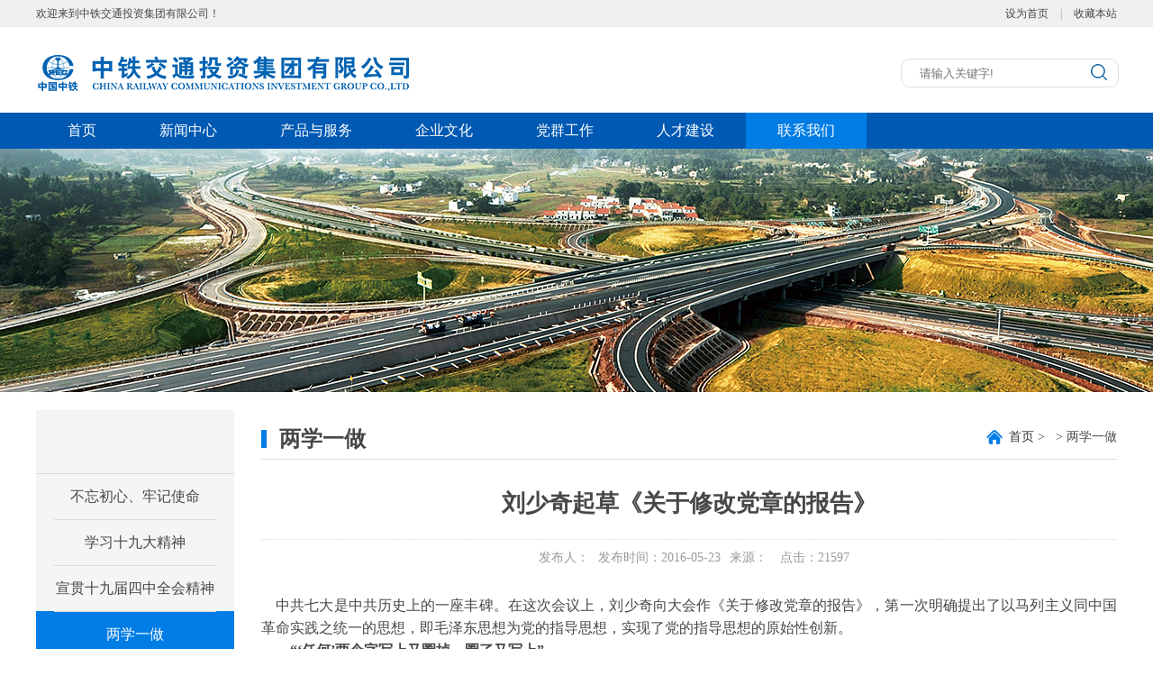

--- FILE ---
content_type: text/html; charset=utf-8
request_url: http://ztjttz.com/index/news/detail/id/1701/class_id/103.html
body_size: 5304
content:
<!DOCTYPE html PUBLIC "-//W3C//DTD XHTML 1.0 Transitional//EN" "http://www.w3.org/TR/xhtml1/DTD/xhtml1-transitional.dtd">
<html xmlns="http://www.w3.org/1999/xhtml">
<head>
    <meta http-equiv="Content-Type" content="text/html; charset=utf-8" />
<meta name="renderer" content="webkit">
<title>中铁交通投资集团有限公司</title>
<meta name="keywords" content="中铁交通,中铁交通集团,中国中铁" />
<meta name="Description" content="中铁交通投资集团有限公司" />
<script type="text/javascript" src="/style/js/jquery-1.9.1.min.js"></script>
<script type="text/javascript" src="/style/js/jquery.SuperSlide.2.1.js"></script>
<link href="/style/css/common.css" rel="stylesheet" type="text/css" />
<link rel="stylesheet" href="/style/plugins/layer_mobile/need/layer.css">
<script src="/style/plugins/layer_mobile/layer.js"></script>

    <link href="/style/css/content.css" rel="stylesheet" type="text/css" />
</head>

<body>
<!--公共头部-->
<div id="header">
    <div class="top">
        <div class="w1200">
            <div class="f_l">欢迎来到中铁交通投资集团有限公司！</div>
            <div class="f_r"> <a href="javascript:void(0)" onclick="SetHome(this,window.location)">设为首页</a> <span>|</span> <a href="javascript:void(0)" onclick="shoucang(document.title,window.location)">收藏本站</a> </div>
        </div>
    </div>
    <div class="bottom w1200">
        <div class="f_l"><a href="/"><img src="/style/images/login.png" width="420" height="59"/></a></div>
        <form id="form" method="post" action="/index/news/search.html">
        <div class="search">
            <input type="text" value="" name="keyword" placeholder="请输入关键字!">
            <div class="img" onclick="return chk();"></div>
        </div>
        </form>
    </div>
</div>
<div class="nacdic">
    <ul class="nav clearfix w1200">
        <li class="m ">
            <h3><a href="/">首页</a></h3>
        </li>
                <li class="m ">
            <h3><a href="/index/about/index/class_id/52.html">公司概况</a></h3>
                        <ul class="sub">
                                <li><a href="/index/about/index/class_id/52.html">公司简介</a></li>
                                <li><a href="/index/about/index/class_id/53.html">历史沿革</a></li>
                                <li><a href="/index/about/index/class_id/55.html">组织机构</a></li>
                                <li><a href="/index/about/index/class_id/56.html">社会责任</a></li>
                                <li><a href="/index/about/alist/class_id/57.html">领导致辞</a></li>
                                <li><a href="/index/about/alist/class_id/59.html">资质荣誉</a></li>
                            </ul>
        </li>
                <li class="m ">
            <h3><a href="/index/news/index/class_id/61.html">新闻中心</a></h3>
                        <ul class="sub">
                                <li><a href="/index/news/index/class_id/61.html">公司要闻</a></li>
                                <li><a href="/index/news/index/class_id/62.html">子公司动态</a></li>
                                <li><a href="/index/news/index/class_id/63.html">媒体聚焦</a></li>
                                <li><a href="/index/news/index/class_id/93.html">信息公开</a></li>
                                <li><a href="/index/news/index/class_id/94.html">图片新闻</a></li>
                            </ul>
        </li>
                <li class="m ">
            <h3><a href="/index/news/index/class_id/4.html">产品与服务</a></h3>
                        <ul class="sub">
                                <li><a href="/index/news/index/class_id/4.html">高速公路&ldquo;投建营&rdquo;一体化业务</a></li>
                                <li><a href="/index/news/index/class_id/7.html">高速公路路衍经济</a></li>
                                <li><a href="/index/news/index/class_id/65.html">其他基础设施投资、总包、代建业务</a></li>
                                <li><a href="/index/news/index/class_id/66.html">战兴等第二曲线业务</a></li>
                                <li><a href="/index/news/index/class_id/117.html">服务区文旅打造</a></li>
                                <li><a href="/index/news/index/class_id/118.html">通和优品</a></li>
                            </ul>
        </li>
                <li class="m ">
            <h3><a href="/index/about/index/class_id/67.html">企业文化</a></h3>
                        <ul class="sub">
                                <li><a href="/index/about/index/class_id/67.html">&ldquo;开路先锋&rdquo;文化理念</a></li>
                                <li><a href="/index/about/index/class_id/68.html">&ldquo;通&rdquo;文化理念</a></li>
                            </ul>
        </li>
                <li class="m ">
            <h3><a href="/index/news/index/class_id/87.html">党群工作</a></h3>
                        <ul class="sub">
                                <li><a href="/index/news/index/class_id/87.html">党旗飘扬</a></li>
                                <li><a href="/index/news/index/class_id/88.html">青年在线</a></li>
                                <li><a href="/index/news/index/class_id/89.html">职工之家</a></li>
                            </ul>
        </li>
                <li class="m ">
            <h3><a href="/index/news/index/class_id/91.html">人才建设</a></h3>
                        <ul class="sub">
                                <li><a href="/index/news/index/class_id/91.html">人才招聘</a></li>
                                <li><a href="/index/about/index/class_id/119.html">人才理念</a></li>
                                <li><a href="/index/about/index/class_id/120.html">培训品牌</a></li>
                                <li><a href="/index/about/index/class_id/121.html">六支人才队伍建设</a></li>
                            </ul>
        </li>
                <li class="m on">
            <h3><a href="/index/us/index/class_id/101.html">联系我们</a></h3>
                </ul>
</div>
<script type="text/javascript">
  function chk() {
    // if (!$("input[name='keyword']").val()) {
    //   layer.open({
    //     content: '搜索内容不能为空'
    //     , btn: '确定'
    //   });
    //   return false;
    // }
    $('#form').submit();
  }
</script>

<!--公共头部end-->
<div class="clear"></div>
<div class="ny_banner">
    <p style="background:url(http://ztjttz.com/uploads/demo/20200306/da5edbb16db6d328d67e7cc2193e3d1e.jpg)  center 0 no-repeat;"></p>
</div>
<div id="middle" class="clearfix">
    <div class="w1200">
        <div class="middle_l">
	<h2></h2>
	<ul>
				<li class=""><a style="border-top: none;" href="/index/news/index/class_id/43.html">不忘初心、牢记使命</a></li>
				<li class=""><a  href="/index/news/index/class_id/45.html">学习十九大精神</a></li>
				<li class=""><a  href="/index/news/index/class_id/92.html">宣贯十九届四中全会精神</a></li>
				<li class="on"><a  href="/index/news/index/class_id/103.html">两学一做</a></li>
				<li class=""><a  href="/index/news/index/class_id/104.html">三严三实专栏</a></li>
				<li class=""><a  href="/index/news/index/class_id/105.html">群众路线教育实践活动</a></li>
				<li class=""><a  href="/index/news/index/class_id/106.html">反腐倡廉</a></li>
				<li class=""><a  href="/index/news/index/class_id/107.html">中国中铁司歌</a></li>
				<li class=""><a  href="/index/news/index/class_id/108.html">安全生产月专栏</a></li>
				<li class=""><a  href="/index/news/index/class_id/109.html">精细化管理</a></li>
				<div class="hide" id="hide">
																																				<li class=""><a href="/index/news/index/class_id/110.html">全面开展管理提升活动</a></li>
									<li class=""><a href="/index/news/index/class_id/111.html">国有企业</a></li>
									<li class=""><a href="/index/news/index/class_id/112.html">党的群众路线 教育实践活动</a></li>
								</div>
				<li class="more" id="more" onclick="$('#hide').show();$('#more').hide();"></li>
			</ul>
</div>

        <div class="middle_r">
            <div class="position">
	<div class="position_left">
		<h3>两学一做</h3>
	</div>
	<div class="position_right">
		<label><a href="/">首页</a>&nbsp;&gt;&nbsp; &nbsp;&gt;&nbsp;两学一做</label>
	</div>
</div>

            <div class="list clearfix">
                <div class="navtitle">
                    <h2>刘少奇起草《关于修改党章的报告》</h2>
                    <div class="span"><span>发布人：</span><span>发布时间：2016-05-23</span><span>来源：</span> <span>点击：21597</span></div>
                </div>
                <div class="action">
                    　中共七大是中共历史上的一座丰碑。在这次会议上，刘少奇向大会作《关于修改党章的报告》，第一次明确提出了以马列主义同中国革命实践之统一的思想，即毛泽东思想为党的指导思想，实现了党的指导思想的原始性创新。
<p>
	　　<strong>“‘任何’两个字写上又圈掉，圈了又写上”</strong>
</p>
<p>
	　　1945年3月31日，刘少奇出席扩大的中共六届七中全会，会议重点讨论为中共七大准备的政治报告草稿和新党章草案，刘少奇对修改党章的经过及有关问题作了说明，他指出：“党章照顾了现在和将来，一方面肯定了严肃性，一方面允许了灵活性。总纲是党的基本纲领，作为党章的前提和组成部分，可以更加促进党内的一致。党章以毛泽东思想来贯串，这是一个前所未有的历史特点”。
</p>
<p>
	　　在讲到修改党章的具体内容时，刘少奇指出：“党员有在一定的会议上批评党的任何工作人员的权利，对于这一条，动摇了几回，‘任何’两个字写上又圈掉，圈了又写上，六中全会时我写的党规党法是强调纪律的，当时新党员属绝大多数，现在这些党员都有五六年以上的党龄了。所以我虽然动摇了几次，但仍倾向于给党员这个权利，这样虽会出一些乱子，但没这一条，乱子会更多。”全会对这一条文进行热烈的讨论，有一些人对这个问题抱有怀疑，担心会出现问题，后来周恩来发言说：“这是整党经验的总结，我过去就是吃了没有下级批评的亏，如果路线错误早有人说，至少要好点。写上‘任何’二字，是整风经验的总结，实践起来，利多害少。毛主席也表示，应该信任群众，绝大多数的群众是为党好的。”最后，大家同意新党章上写上这一条，但将“在一定会议上”改为“在党的会议上”，全会一致通过政治报告草稿和党章草案。
</p>
<p>
	　　<strong>确立毛泽东思想是党的指导思想</strong>
</p>
<p>
	　　1945年4月至6月，党的七大在延安杨家岭中央大礼堂隆重举行。5月14日和15日连续两天，刘少奇在大会上作《关于修改党章的报告》，在报告中集中论述了党的特点和性质、党的指导思想、中国革命的特点、党的群众路线、党的民主集中制等重大理论原则问题。把党的建设理论发展到了一个新的阶段。报告对毛泽东思想产生的必然性、形成过程进行了全面的说明，并进而对毛泽东思想的具体涵义进行了论述，在报告的引言和关于党章的总纲这两部分中，对毛泽东思想作了充分的阐释。
</p>
<p>
	　　刘少奇的《关于修改党章的报告》作完之后，各代表团针对报告的内容展开热议。5月30日，综合各代表团在小组讨论中对修改党章报告提出的意见，刘少奇在中共七大全体会议上作关于修改党的章程的报告讨论的结论，进一步阐述了党的性质、群众路线、干部问题、国民党区域党的工作等，并解答讨论中提出的主要问题。6月11日，大会通过了《中国共产党党章》，历时50天的中共七大胜利闭幕。
</p>
<p>
	　　七大党章共11章70条，其突出的特点是增写了党纲部分，总纲第一次确立了毛泽东思想是党的指导思想，这是七大通过的党章最重要的也是最根本的特点，是党成熟的重要标志。通过中共七大修改党章的具体实践，中国共产党基本形成了一套完整的修改党章的机制，同时增设了修改党章的报告，在党代会上对修改党章作出详细的说明，从总体上讲，这个党内修法机制的成熟，对党内法规建设，甚至是党的全部建设都具有重要的意义。
</p>
<p>
	(选自共产党员网)
</p>                </div>
                <ul class="next">
                    <li><a href="/index/news/detail/id/1690/class_id/103.html">上一篇：习近平在省部级主要领导干部学习贯彻党的十八届五中全会精神专题研讨班上的讲话</a><span>2016-05-10</span></li>
                    <li><a href="/index/news/detail/id/1702/class_id/103.html">下一篇：&ldquo;共产党员不能信仰宗教&rdquo;是党的一贯原则</a><span>2016-05-23</span></li>
                </ul>
            </div>
        </div>
    </div>
</div>
<!--公共尾部-->
<div class="clear"></div>
<div id="footer">
    <div class="w1200">
        <div class="footer_l"> <img src="/style/images/login_f.png" class="img1"/>
            <p>中国中铁</p>
            <img src="/style/images/login_ft.png" width="310" height="42" /> </div>
        <div class="footer_m">
            <ul>
                <li>地址：广西南宁市良庆区凯旋路15号绿地中心8号楼</li>
                <li>邮编：530219&nbsp;&nbsp;&nbsp;&nbsp;电话（传真）：0771-5561630</li>
                <li>中铁交通投资集团有限公司 版权所有 <a href="http://beian.miit.gov.cn/" target="_blank">桂ICP备10005577号-1</a></li>
                <li>Copyright 2010 中国中铁.All Rights Reserved. </li>
                <li><a href="http://www.gxcd.com/" target="_blank">技术支持：传导网络</a></li>
            </ul>
        </div>
        <div class="footer_r"> <img src="http://ztjttz.com/uploads/demo/20200120/553ce758ae2bd3e11d9e7501f253f86d.png" width="133" height="133" />
            <p>微信公众号</p>
        </div>
    </div>
</div>
<div class="bottom_tools">
    <div class="scrollUp"><a href="javascript:;" title="返回顶部"></a></div>
</div>
<script type="text/javascript" src="/style/js/yz.js"></script>

<script>
    window._bd_share_config={"common":{"bdSnsKey":{},"bdText":"","bdMini":"2","bdMiniList":false,"bdPic":"","bdStyle":"0","bdSize":"16"},"slide":{"type":"slide","bdImg":"2","bdPos":"left","bdTop":"48.5"}};with(document)0[(getElementsByTagName('head')[0]||body).appendChild(createElement('script')).src='http://bdimg.share.baidu.com/static/api/js/share.js?v=89860593.js?cdnversion='+~(-new Date()/36e5)];
</script>
</body>
</html>


--- FILE ---
content_type: text/css
request_url: https://ztjttz.com/style/css/common.css
body_size: 1465
content:
@charset "utf-8";
/*=====公共部分=====*/
* { padding:0; margin:0; }
body { font-size:14px; line-height:22px; font-family: "微软雅黑"; min-width:1000px; color:#333333 }
ol, ul { list-style:none; }
li { list-style-type:none; }
img { border:0; vertical-align: middle; }
.img { width: 100%; height: 100%; background-repeat: no-repeat; background-size: cover; background-position: center; }
h1, h2, h3, h4, h5, h6 { color: #000000; font-weight:normal; }
input, textarea { outline: none; }
address, cite, code, em, th, i { font-weight:normal; font-style:normal; }
a { text-decoration:none; color:#333333; }
/*a:hover { color:#008aff !important; }*/
/*常用*/
.f_b { font-weight:bold; }
.t_i2 { text-indent: 2em; }
.f_l { float: left; }
.f_r { float: right; }
.p_l5 { padding-left: 5px; }
.p_l10 { padding-left: 10px; }
.p_l15 { padding-left: 15px; }
.p_l20 { padding-left: 20px; }
.m_t5 { margin-top: 5px; }
.m_t10 { margin-top: 10px; }
.m_t15 { margin-top: 15px; }
.m_t20 { margin-top: 20px; }
.m_b5 { margin-bottom: 5px; }
.m_b10 { margin-bottom: 10px; }
.m_b15 { margin-bottom: 15px; }
.m_b20 { margin-bottom: 20px; }
.clear { clear: both; }
.display { display: none; }
.ov_h { overflow:hidden; }
.w1200 { width:1200px; margin:auto; }
.clearfix { clear: both; }
 .clearfix::after {
 content: "";
 display: table;
 clear: both;
}
/*公共头部css*/
#header { width:100%; }
#header .top { height:30px; line-height:30px; background:#f0f0f0; color:#474747; font-size:12px; }
#header .top a { color:#474747; }
#header .top span { color: #999; padding:0 10px; }
#header .bottom { height:95px; }
#header .bottom .f_l img { margin-top:20px; }
#header .search { float: right; width:240px; height:30px; line-height:30px; margin:35px auto 0; position: relative; }
#header .search input { width:calc(100% - 20px); height:100%; background:#fff; border:solid 1px #e0e0e0; border-radius: 10px; padding-left: 20px; }
#header .search .img { background-image: url(../images/search.png); background-size: auto; width:40px; position: absolute; right: 0px; top: 0px; }
.nacdic { background:#0059b3; height:40px; color:#fff; }
.nav { position:relative; }
.nav .m { float:left; }
.nav .m:nth-child(2){display: none;}
.nav .m:hover h3,.nav .on h3 { background:#007de4; }
.nav h3 { text-align:center; float:left; font-size:16px; line-height:40px; padding:0 35px; }
.nav h3 a { display:block; color:#fff; }
.nav .sub { width:1200px; display:none; position:absolute; left:0; top:40px; text-align:center; background:rgba(255, 255, 255, 0.9); font-size:16px; height:75px; line-height:75px; z-index: 9; }
.nav .sub li { float:left; }
.nav li:nth-child(3) .sub li:first-child  {margin-left: 240px;}
/*.nav li:nth-child(4) .sub li:first-child  {margin-left: 380px;}*/
.nav li:nth-child(6) .sub li:first-child  {margin-left: 660px;}
.nav li:nth-child(7) .sub li:first-child  {margin-left: 600px;}
.nav li:nth-child(9) .sub li:first-child  {margin-left: 950px;}
.nav .sub li a { display: inline-block; color:#474747; padding-left:28px; margin-right:28px; background-image: url(../images/nav.png); background-size: auto; background-repeat: no-repeat; background-position: left center; }
.nav li:nth-child(4) .sub li a{padding-left:20px; margin-right:20px;}
.nav .sub li:first-child a { background-image:none; }
.nav .sub li a:hover{ color: #236fbc !important; }
/*尾部css*/
#footer { height:215px; background:#014884 url(../images/fbj.png); border-top:10px solid #236fbc; padding-top:65px; }
.footer_l { width:425px; height: 170px; margin-right:35px; float:left; text-align:center; border-right: solid 1px #026ecc; }
.footer_l p { color:#fff; font-size:20px; font-weight:bold; margin:10px auto 15px; }
.footer_m { width:485px; height: 170px; float:left; color:#f5f5f5; font-size:16px; border-right: solid 1px #026ecc; }
.footer_m a { color:#f5f5f5; }
.footer_m li { margin-top:10px; }
.footer_r { width:160px; height: 170px; float:right; padding-left:90px; }
.footer_r p { color:#fafafb; font-size:16px; text-align:center; margin-top:10px; width: 133px; }
/*悬浮窗css*/
.bottom_tools { position:fixed; z-index:1070; right:40px; bottom:40px; text-align:center; }
.bottom_tools a { color:#fff; display:block; width:75px; height:75px; }
.scrollUp { width:75px; height:75px; background:url(../images/top.png) no-repeat; display:none; overflow:hidden; }
/*分页css*/
.page{margin-top: 45px;text-align: center; width:100%;}
.page .sum{color:#474747; font-size:16px; margin-right:25px;}
.pagination { display:inline-block;}
.pagination li { display: inline-block; border-radius: 10px; background: #f5f5f5; color: #474747; width: 35px; height: 35px; margin-right: 10px; line-height: 35px; cursor: pointer; font-size:16px; }
.pagination li a{display:block;}
.pagination .active { background: #007de4; color: #fff; }
.pagination .active span { color: #fff; }


--- FILE ---
content_type: text/css
request_url: https://ztjttz.com/style/css/content.css
body_size: 1841
content:
@charset "gb2312";
/*企业文化*/
.ny_banner { width:100%; left:0; height:270px; border-left:none; border-right:none; }
.ny_banner p { height:270px; }
#middle { margin:20px auto 50px; }
#middle .middle_l { width:220px; float:left; background:#f5f5f5; }
#middle .middle_r { width:950px; float:right; }
#middle .middle_l h2 { height:70px; line-height:70px; text-align:center; font-size:24px; font-weight:bold; color:#2377bd; border-bottom:solid 1px #dbdbdb; }
#middle .middle_l ul { padding-bottom:25px; }
#middle .middle_l ul li { text-align:center; font-size:16px; color:#474747; padding:0 20px; }
#middle .middle_l ul li a {padding: 14px 0;color:#474747; display:block; border-top:solid 1px #dbdbdb; }
/*#middle .middle_l ul li:first-child a {*/
/*border-top:none;*/
/*}*/
#middle .middle_l ul li.on { background:#007de4; }
#middle .middle_l ul li.on a { color:#fff; }
#middle .middle_l .hide{display: none;}
#middle .middle_l ul li.more{padding: 14px 0;height: 16px;background:url(../images/jt.png) no-repeat center;}
/*当前位置样式*/
.position { width:100%; height:44px; line-height:44px; border-bottom:solid 1px #dcdcdc; margin-top:10px; }
.position_left { float:left; width:400px; background:url(../images/nav_r.png) no-repeat left center; }
.position_left h3 { color:#474747; font-size:24px; font-weight:bold; padding-left:20px; }
.position_right { float:right; width:485px; height:40px; line-height:40px; }
.position_right label { float:right; color:#474747; background:url(../images/home.png) no-repeat left center; padding-left:25px; }
/*产品与服务*/
#middle .middle_r .list .cpfw li { float:left; margin:25px 13px 0; text-align:center; }
#middle .middle_r .list .cpfw li .liimg { border:solid 1px #e0e0e0; background:#f4f5f7; }
#middle .middle_r .list .cpfw li .liimg img { width:430px; height:285px; padding:8px; }
#middle .middle_r .list .cpfw li h3 { height:50px; line-height:50px; text-align:center; font-size:16px; overflow: hidden; white-space: nowrap; text-overflow: ellipsis; display: inline-block; width: 400px; }
#middle .middle_r .list .cpfw li h3 a { color:#474747; }
/*公司领导*/
#middle .middle_r .list .gsld li { float:left;margin:25px 0 0 20px; text-align:center;}
#middle .middle_r .list .gsld li .liimg {border:solid 1px #e0e0e0; background:#f4f5f7; }
#middle .middle_r .list .gsld li .liimg img { width:275px; height:285px; padding:8px; }
#middle .middle_r .list .gsld li h3 { height:50px; line-height:50px; text-align:center; font-size:16px;overflow: hidden; white-space: nowrap; text-overflow: ellipsis; display: inline-block; width: 250px; }
#middle .middle_r .list .gsld li h3 a { color:#474747; }
/*公司领导*/
#middle .middle_r .action { color:#474747; font-size:16px; line-height:25px; padding-top:20px; margin-bottom:50px; text-align:justify; }
#middle .middle_r .action img{max-width: 90%;}
/*领导致辞*/
/*#middle .middle_r .list .ldzc li { float:left; width:445px; margin:0 15px; margin-top:25px; }
#middle .middle_r .list .ldzc li .img { width:100%; height:100%; border:solid 1px #e0e0e0; background:#f4f5f7; }
#middle .middle_r .list .ldzc li .img img { width:431px; height:286px; padding:7px; }
#middle .middle_r .list .ldzc li h3 { height:50px; line-height:50px; text-align:center; font-size:16px; }
#middle .middle_r .list .ldzc li h3 a { color:#474747; }*/
/*资质荣誉*/
#middle .middle_r .list .zzry li { float:left; margin:25px 0 0 19px;text-align:center; }
#middle .middle_r .list .zzry li .liimg { border:solid 1px #e0e0e0; background:#f4f5f7; }
#middle .middle_r .list .zzry li .liimg img { width:285px; height:210px; padding:5px; }
#middle .middle_r .list .zzry li h3 { height:50px; line-height:50px; text-align:center; font-size:16px;overflow: hidden; white-space: nowrap; text-overflow: ellipsis; display: inline-block; width: 250px;}
#middle .middle_r .list .zzry li h3 a { color:#474747; }
/*公司要闻*/
#middle .middle_r .list .newslist { padding-top:12px; }
#middle .middle_r .list .newslist li { height:42px; line-height:42px; background:url(../images/dd.png) no-repeat left center; padding-left: 15px; border-bottom:dotted 1px #dcdcdc; }
#middle .middle_r .list .newslist a { color:#474747; font-size:16px; width:calc(100% - 100px); overflow: hidden; white-space: nowrap; text-overflow: ellipsis; display:inline-block; }
#middle .middle_r .list .newslist li:hover a { color:#007de4; }
#middle .middle_r .list .newslist span { color:#999999; float:right; }
/*公司要闻详情*/
.navtitle { text-align:center; }
.navtitle h2 { border-bottom:dotted 1px #dcdcdc; color:#474747; font-size:26px; font-weight:bold; line-height:28px; padding:35px 0 25px; }
.navtitle .span { height:40px; line-height:40px; text-align:center; }
.navtitle span { color:#999999; margin-left:10px; }
.next { font-size:16px; border-top:solid 1px #dcdcdc; }
.next li:first-child { border-top:none; }
.next li { height:50px; line-height:50px; border-top:dotted 1px #dcdcdc; background:url(../images/dd.png) no-repeat left center; padding-left:12px; }
.next li a { width:calc(100% - 200px); display:inline-block; overflow: hidden; white-space: nowrap; text-overflow: ellipsis; }
.next li span { color:#999999; float:right; }
/*我要咨询*/
.wyzx .position_right { width:100%; margin-top:10px; float:none; }
.wyzx .position_right label { float:none; }
.wyzxk { padding-left:130px; }
.wyzxk .form { float:left; margin-right:100px; padding-top:30px; font-size:18px; }
.wyzxk .form .f_l { width:60px; height:40px; line-height:40px; color:#474747; }
.wyzxk .form .f_l span { color:#f00; float:left; }
.wyzxk .form input { width:325px; padding:0 10px; height:40px; line-height:40px; border:solid 1px #d6d6d6; float:left; font-size: 18px; }
.wyzxk .form .input { width:832px; }
.wyzxk .form textarea { width:832px !important; padding:10px; height:330px; border:solid 1px #d6d6d6; float:left; }
.wyzxk .yzm .f_l { width:77px; }
.wyzxk .yzm input { width:120px; font-size: 18px; }
.wyzxk .yzm img { margin-left:24px; }
.tijiao { width:170px; margin-top:24px; height:50px; line-height:50px; text-align:center; background:#e0e0e0; border-radius: 15px }
.tijiao a { display:block; font-size:22px; }
/*咨询回复*/
.zxlist { padding-top:30px; }
.zxlist table { border-left:solid 1px #dbdbdb; border-top:solid 1px #dbdbdb; margin-bottom:40px; }
.zxlist table tr td { border-right:solid 1px #dbdbdb; border-bottom:solid 1px #dbdbdb; line-height:28px; padding:10px 12px; color:#474747; font-size:16px; }
.zxlist table tr .title { color:#007de4; font-size:20px; font-weight:bold; background:#eff7fd; }
.zxlist table tr .title2 { padding-left:26px; }
.zxlist table tr .name { font-weight:bold; text-align:center; }
.zxlist table tr td img { padding:0 10px; }
/* 纪委信箱*/
.xwxx { margin-bottom:100px; }
.xwxx h3 { color:#999999; font-size:30px; text-align:center; padding:50px 0 20px; }
.xwxx h2 { color:#007de4; font-size:28px; text-align:center; }
.xwxx ul { margin:80px 0 0 100px; ; }
.xwxx ul li { color:#474747; width:500px; height:250px; float:left; background:#f2f2f2; }
.xwxx ul li:first-child { box-shadow: 5px 10px 10px rgba(0, 0, 0, .1); -moz-box-shadow: 5px 10px 10px rgba(0, 0, 0, .1); -webkit-box-shadow: 5px 10px 10px rgba(0, 0, 0, .1); position: relative; }
.xwxx ul li .f_l { width:170px; height:90px; text-align: center; margin-top:90px; border-right:solid 1px #dbdbdb; }
.xwxx ul li img { padding-top:5px; }
.xwxx ul li p { color:#2e2e2e; font-size:22px; margin-top:15px; }
.xwxx ul li .f_r { width:300px; height:70px; margin-top:90px; padding-top:20px; }
.xwxx ul li .f_r span { font-size:16px; margin-top:5px; display: inline-block; }
#dituContent { width:1000px; height:390px; margin:auto; }
/*凑所*/
.middle_r .search {font-size: 14px;}
.middle_r .search .search_header input { width:500px;height:38px; line-height:38px; border:solid 1px #e0e0e0;padding-left: 20px;float: left;}
.middle_r .search .search_header span {width:100px;height:40px; line-height:40px;display: inline-block;background: #0b79c9;color: #fff;text-align: center;}
.middle_r .search .search_header label{color: #0b79c9; margin-left: 20px;}
.middle_r .search .gaoji{overflow: hidden;margin: 10px 0;}
.middle_r .search .gaoji li{float: left;margin-right: 20px;}
.middle_r .search .gaoji li input { width:100px;height:38px; line-height:38px;border: none; border-bottom:solid 1px #e0e0e0; margin-left: 10px;}
.middle_r .search .select {padding: 20px; background: #f7f7f7;}
.middle_r .search .select .f_l{width: 200px;}



--- FILE ---
content_type: application/javascript
request_url: https://ztjttz.com/style/js/yz.js
body_size: 1724
content:
jQuery(".nav").slide({ 
				type:"menu", //效果类型
				titCell:".m", // 鼠标触发对象
				targetCell:".sub", // 效果对象，必须被titCell包含
				delayTime:300, // 效果时间
				triggerTime:0, //鼠标延迟触发时间
				returnDefault:true  //返回默认状态
			});
jQuery(".fullSlide").slide({ titCell:".hd ul", mainCell:".bd ul", effect:"fold",  autoPlay:true, autoPage:true, trigger:"click" });
jQuery(".m-slide").slide({ titCell:".tab li", mainCell:".img",effect:"fold", autoPlay:true});
jQuery(".focusBox").slide({ titCell:".num li", mainCell:".pic",effect:"fold", autoPlay:true,trigger:"click",
			//下面startFun代码用于控制文字上下切换
			startFun:function(i){
				 jQuery(".focusBox .txt li").eq(i).animate({"bottom":0}).siblings().animate({"bottom":-36});
			}
		});
jQuery(".hasMoreTab").slide({ mainCell:".conWrap", targetCell:".more a", effect:"fold"});
jQuery(".snBrand").slide({ titCell:"ol li",mainCell:"ul",delayTime:0,triggerTime:0 })
	$(".select").each(function(){
		var s=$(this);
		var z=parseInt(s.css("z-index"));
		var dt=$(this).children("dt");
		var dd=$(this).children("dd");
		var _show=function(){dd.slideDown(200);dt.addClass("cur");s.css("z-index",z+1);};   //展开效果
		var _hide=function(){dd.slideUp(200);dt.removeClass("cur");s.css("z-index",z);};    //关闭效果
		dt.click(function(){dd.is(":hidden")?_show():_hide();});
		dd.find("a").click(function(){dt;_hide();});     //选择效果（如需要传值，可自定义参数，在此处返回对应的"value"值 ）
		$("body").click(function(i){ !$(i.target).parents(".select").first().is(s) ? _hide():"";});
	})
$(function(){var $bottomTools=$('.bottom_tools');var $qrTools=$('.qr_tool');var qrImg=$('.qr_img');$(window).scroll(function(){var scrollHeight=$(document).height();var scrollTop=$(window).scrollTop();var $windowHeight=$(window).innerHeight();scrollTop>50?$(".scrollUp").fadeIn(200).css("display","block"):$(".scrollUp").fadeOut(200);$bottomTools.css("bottom",scrollHeight-scrollTop>$windowHeight?40:$windowHeight+scrollTop+40-scrollHeight)});$('.scrollUp').click(function(e){e.preventDefault();$('html,body').animate({scrollTop:0})});$qrTools.hover(function(){qrImg.fadeIn()},function(){qrImg.fadeOut()})});







/*jQuery(".txtScroll-top").slide({titCell:".hd ul",mainCell:".bd ul",autoPage:true,effect:"topLoop",autoPlay:true});
jQuery(".picMarquee-left").slide({mainCell:".bd ul",autoPlay:true,effect:"leftMarquee",vis:4,interTime:50,trigger:"click"});
jQuery(".slideTxtBox").slide();
jQuery(".slideBox").slide({mainCell:".bd ul",autoPlay:true});*/


// 设置为主页 
function SetHome(obj,vrl){ 
try{ 
obj.style.behavior='url(#default#homepage)';obj.setHomePage(vrl); 
} 
catch(e){ 
if(window.netscape) { 
try { 
netscape.security.PrivilegeManager.enablePrivilege("UniversalXPConnect"); 
} 
catch (e) { 
alert("此操作被浏览器拒绝！\n请在浏览器地址栏输入'about:config'并回车\n然后将 [signed.applets.codebase_principal_support]的值设置为'true',双击即可。"); 
} 
var prefs = Components.classes['@mozilla.org/preferences-service;1'].getService(Components.interfaces.nsIPrefBranch); 
prefs.setCharPref('browser.startup.homepage',vrl); 
}else{ 
alert("您的浏览器不支持，请按照下面步骤操作：1.打开浏览器设置。2.点击设置网页。3.输入："+vrl+"点击确定。"); 
} 
} 
} 
// 加入收藏 兼容360和IE6 
function shoucang(sTitle,sURL) 
{ 
try 
{ 
window.external.addFavorite(sURL, sTitle); 
} 
catch (e) 
{ 
try 
{ 
window.sidebar.addPanel(sTitle, sURL, ""); 
} 
catch (e) 
{ 
alert("加入收藏失败，请使用Ctrl+D进行添加"); 
} 
} 
} 